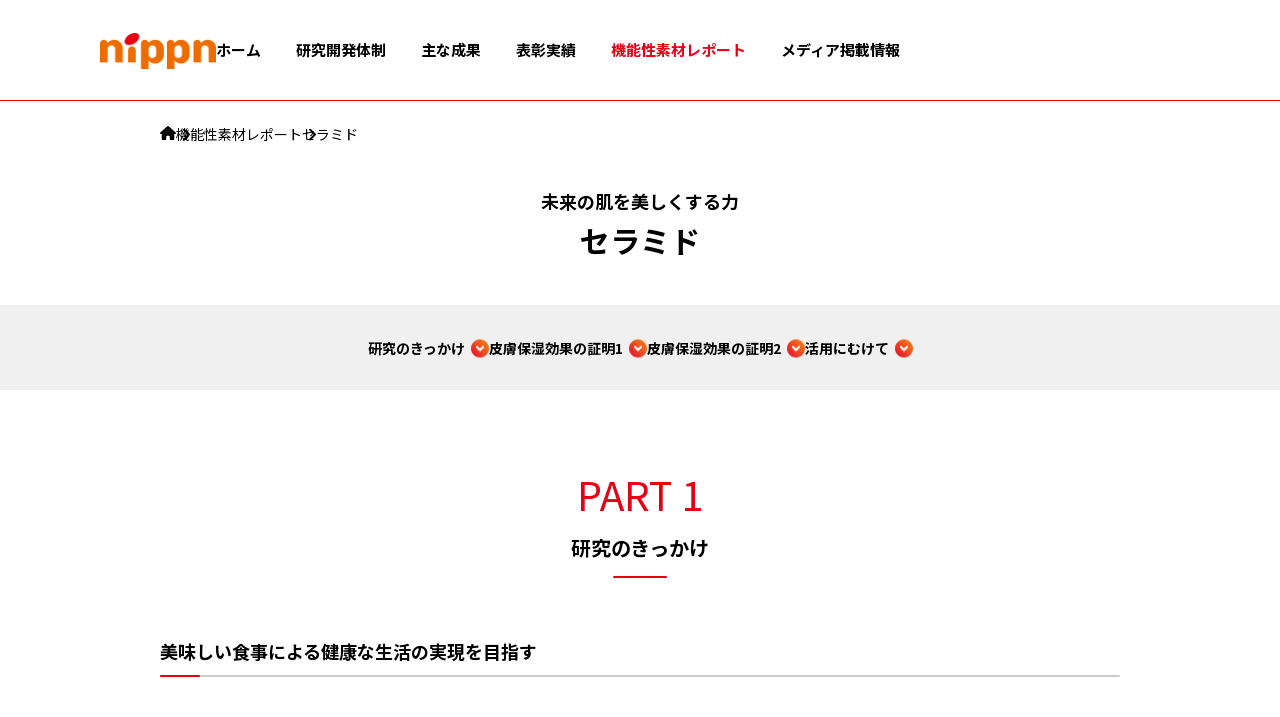

--- FILE ---
content_type: text/html; charset=UTF-8
request_url: https://www.nippn.co.jp/BrandB/rd/report/ceramide.html
body_size: 26179
content:
<!DOCTYPE html>
<html lang="ja">
	<head prefix="og: https://ogp.me/ns# fb: https://ogp.me/ns/fb# article: https://ogp.me/ns/article#">
<!-- Google Tag Manager -->
<script>(function(w,d,s,l,i){w[l]=w[l]||[];w[l].push({'gtm.start':
new Date().getTime(),event:'gtm.js'});var f=d.getElementsByTagName(s)[0],
j=d.createElement(s),dl=l!='dataLayer'?'&l='+l:'';j.async=true;j.src=
'https://www.googletagmanager.com/gtm.js?id='+i+dl;f.parentNode.insertBefore(j,f);
})(window,document,'script','dataLayer','GTM-MR5J4HP');</script>
<!-- End Google Tag Manager -->
  <meta charset="UTF-8">
  <meta name="viewport" content="width=device-width, initial-scale=1.0">
	<link rel="icon" href="/assets/images/favicon.ico">
	<title>セラミド | 機能性素材レポート | ニップンの研究開発</title>
	<meta name="description" itemprop="description" content="ニップンの研究開発 ニップンが行っている様々な研究開発をご紹介します。">
	<meta name="keywords" content="株式会社ニップン,日本製粉,研究開発,セラミド,アマニ,パミス,食と健康,イムノクロマト,機能性素材レポート,セラミド">
  <link rel="canonical" href="https://www.nippn.co.jp/BrandB/rd/">
	<!-- ogp -->
  <meta property="og:title" content="株式会社ニップン ニップンの研究開発">
  <meta property="og:description" content="RESEARCH & DEVELOPMENT ニップンの研究開発 ニップンが行っている様々な研究開発をご紹介します。">
  <meta property="og:image" content="https://www.nippn.co.jp/assets/images/nippn_ogp.png">
  <meta property="og:site_name" content="株式会社ニップン ニップンの研究開発">
  <meta property="og:url" content="https://www.nippn.co.jp/BrandB/rd/report/ceramide.html">
  <meta property="og:type" content="article">
	<!-- css -->
	<!-- <link rel="stylesheet" media="all" href="common/css/import.css"> -->
	<link rel="stylesheet" href="../css/style.css">
	<link rel="stylesheet" href="css/index.css">
	<link rel="stylesheet" href="css/ceramide.css">
	<link rel="preconnect" href="https://fonts.googleapis.com">
	<link rel="preconnect" href="https://fonts.gstatic.com" crossorigin>
	<link href="https://fonts.googleapis.com/css2?family=Noto+Sans+JP:wght@100..900&family=Roboto:ital,wght@0,100;0,300;0,400;0,500;0,700;0,900;1,100;1,300;1,400;1,500;1,700;1,900&display=swap" rel="stylesheet">
	<link href="https://fonts.googleapis.com/css2?family=Roboto:ital,wght@0,100;0,300;0,400;0,500;0,700;0,900;1,100;1,300;1,400;1,500;1,700;1,900&display=swap" rel="stylesheet">
	<!-- js -->
	<script src="../common/js/jquery-3.7.1.min.js"></script>
	<!-- <script src="../common/js/common.js"></script> -->
	<script src="../common/js/add.js"></script>
</head>

<body>
	<!-- Google Tag Manager (noscript) -->
<noscript><iframe src="https://www.googletagmanager.com/ns.html?id=GTM-MR5J4HP"
height="0" width="0" style="display:none;visibility:hidden"></iframe></noscript>
<!-- End Google Tag Manager (noscript) -->

	<!-- bredcrumb -->
  <script type="application/ld+json">
    {
      "@context": "https://schema.org",
      "@type": "BreadcrumbList",
      "itemListElement": [
      {
        "@type": "ListItem",
        "position": 1,
        "name": "TOP",
        "item": "https://www.nippn.co.jp/BrandB/rd/"
      },
      {
        "@type": "ListItem",
        "position": 2,
        "name": "機能性素材レポート",
        "item": "https://www.nippn.co.jp/BrandB/rd/report/"
      },
      {
        "@type": "ListItem",
        "position": 3,
        "name": "セラミド",
        "item": "https://www.nippn.co.jp/BrandB/rd/report/ceramide.html"
      }
      ]
    }
  </script>

	<header class="header js-header">
		<div class="header__inner">
			<div class="header__container">
				<a href="https://www.nippn.co.jp/" class="header__logo"></a>
				<nav class="header__nav js-gnav">
					<ul class="header__list">
						<li class="header__item">
							<a href="/BrandB/rd/" class="header__itemLink">ホーム</a>
						</li>
						<li class="header__item">
							<a href="/BrandB/rd/system/" class="header__itemLink">研究開発体制</a>
						</li>
						<li class="header__item">
							<a href="/BrandB/rd/result/" class="header__itemLink">主な成果</a>
						</li>
						<li class="header__item">
							<a href="/BrandB/rd/commendation/" class="header__itemLink">表彰実績</a>
						</li>
						<li class="header__item">
							<a href="javascript:void(0)" class="header__itemLink is-current">機能性素材レポート</a>
						</li>
						<li class="header__item">
							<a href="/BrandB/rd/media/" class="header__itemLink">メディア掲載情報</a>
						</li>
					</ul>
				</nav>
				<a class="mobileMenu js-mobile">
					<span class="mobileMenu__btn"></span>
				</a>
			</div>
		</div>
	</header>

	<main class="main js-main">
    <div class="breadcrumb">
      <div class="breadcrumb__inner">
        <ul class="breadcrumb__list">
          <li class="breadcrumb__item">
            <a href="/BrandB/rd/" class="breadcrumb__link">
              <img src="../common/images/breadcrumb_icon01.svg" class="breadcrumb__img type01" alt="ホーム">
            </a>
          </li>
          <li class="breadcrumb__item">
						<a href="/BrandB/rd/report/" class="breadcrumb__link">機能性素材レポート</a>
          </li>
          <li class="breadcrumb__item">
            <span class="breadcrumb__text">セラミド</span>
          </li>
        </ul>
      </div>
    </div>
    <!-- /breadcrumb -->
    <h1 class="pageTitle type02"><span class="pageTitle__lead">未来の肌を美しくする力</span>セラミド</h1>
    <!-- /pageTitle -->
		<div class="pageAnker js-pageAnker">
      <div class="pageAnker__inner">
        <ul class="pageAnker__list">
          <li class="pageAnker__item">
            <a href="#anker01" class="pageAnker__link js-pageAnkeLink">研究のきっかけ</a>
          </li>
          <li class="pageAnker__item">
            <a href="#anker02" class="pageAnker__link js-pageAnkeLink">皮膚保湿効果の証明1</a>
          </li>
          <li class="pageAnker__item">
            <a href="#anker03" class="pageAnker__link js-pageAnkeLink">皮膚保湿効果の証明2</a>
          </li>
					<li class="pageAnker__item">
            <a href="#anker04" class="pageAnker__link js-pageAnkeLink">活用にむけて</a>
          </li>
        </ul>
      </div>
    </div>
		<section class="oliveAbout">
			<div class="oliveAbout__wrapper">
				<section id="anker01" class="oliveAbout__content">
					<div class="oliveAbout__inner">
						<div class="aboutTitle type02">
							<div class="aboutTitle__inner">
								<h2 class="aboutTitle__content">
									<p class="aboutTitle__en">PART&nbsp;<span class="aboutTitle__en--span">1</span></p>
									<p class="aboutTitle__jp">研究のきっかけ</p>
								</h2>
							</div>
						</div>
						<!-- /aboutTitle -->
						<h3 class="section__subTitle">美味しい食事による健康な生活の実現を目指す</h3>
						<div class="oliveAbout__box--type02">
							<p class="oliveAbout__text">長年、食の分野に携わってきたニップンは、美味しさと健康の両立を実現すべく、食べることで「美しく」なることができる食材、食品成分はないかと探索してきました。</p>
							<img src="images/ceramide/img01.png" class="oliveAbout__img" alt="WHO世界の健康寿命国別ランキング（2020）">
						</div>
						<!-- /oliveAbout__box -->
						<div class="oliveAbout__box">
							<h3 class="section__subTitle">日本で、世界で馴染み深い食材からのヒント</h3>
							<div class="ceramide__flex">
								<img src="images/ceramide/img02.png" class="ceramide__flexImg" alt="「日本人に馴染み深い米」、「世界中で古くから広く食されているトウモロコシ」から、高純度なセラミドを取り出し、食品素材とすることに成功しました。">
								<p class="ceramide__flexText">食べることで「美しく」を追求する中、皮膚の潤いを保つために重要な役割を果たしているセラミドと似た物質が植物にも含まれることに着目し、さまざまな植物原料を探索しました。<br>
									その結果、「日本人に馴染み深い米」、「世界中で古くから広く食されているトウモロコシ」から、高純度なセラミドを取り出し、食品素材とすることに成功しました。セラミドは原料中に非常に微量しか存在せず、10t中に含まれるグルコシルセラミドは約1kgです。</p>
							</div>
							<div class="ceramide__flex type02">
								<img src="images/ceramide/img03.png" class="ceramide__flexImg" alt="セラミドは、表皮の更に最外層である角層の細胞間脂質の約5割を占めて、肌のバリア機能の維持、向上に関係が深いことが知られています。">
								<p class="ceramide__flexText">美肌効果を訴求する機能性因子としては、コラーゲン、ヒアルロン酸とともに世間に認知されています。表皮の構造を下記に示しますが、コラーゲンは真皮の構造体を形作り、ヒアルロン酸は水分を引き寄せて、構造蛋白質繊維の隙間を満たしています。一方、セラミドは、表皮の更に最外層である角層の細胞間脂質の約5割を占めて、肌のバリア機能の維持、向上に関係が深いことが知られています。</p>
							</div>
						</div>
						<!-- /oliveAbout__box -->
						<div class="oliveAbout__box">
							<h3 class="section__title--type02">美肌効果を訴求する機能性因子の種類、推奨摂取量及び作用機序</h3>
							<img src="images/ceramide/img04.png" class="oliveAbout__img" alt="美肌効果を訴求する機能性因子の種類、推奨摂取量及び作用機序">
						</div>
						<!-- /oliveAbout__box -->
						<div class="oliveAbout__box">
							<h3 class="section__title--type02">機能性食品素材としての植物由来グルコシルセラミド ～これまでの研究成果～</h3>
							<ul class="oliveAbout__list">
								<li class="oliveAbout__item">経口摂取による皮膚保湿効果 （米由来：0.6mg，1.2mg/day トウモロコシ由来：2mg，10mg/day ）</li>
								<li class="oliveAbout__item">アトピー性皮膚炎緩和作用</li>
								<li class="oliveAbout__item">免疫賦活作用</li>
								<li class="oliveAbout__item">美白（メラニン生成抑制）効果</li>
								<li class="oliveAbout__item">消化・吸収</li>
								<li class="oliveAbout__item">日常的な食事中のスフィンゴ脂質含量</li>
							</ul>
						</div>
						<!-- /oliveAbout__box -->
					</div>
					<!-- /oliveAbout__inner -->
				</section>
				<!-- /oliveAbout__content -->
				<section id="anker02" class="oliveAbout__content">
					<div class="oliveAbout__inner">
						<div class="aboutTitle type02">
							<div class="aboutTitle__inner">
								<h2 class="aboutTitle__content">
									<p class="aboutTitle__en">PART&nbsp;<span class="aboutTitle__en--span">2</span></p>
									<p class="aboutTitle__jp">皮膚保湿効果の証明1</p>
								</h2>
							</div>
						</div>
						<!-- /aboutTitle -->
						<h3 class="section__subTitle">ニップンセラミドRPSの経口摂取による皮膚保湿効果（米由来 0.6mg, 1.2mg）</h3>
						<h4 class="section__title--type02">試験概要</h4>
						<div class="oliveAbout__box--type02">
							<div class="oliveAbout__flex">
								<div class="oliveAbout__flexItem">
									<p class="oliveAbout__flexItemText">健康な成人の男女30名のボランティアを、10名ずつの3グループに分け、二重盲検法により、6週間、毎日カプセルを飲んでもらいました。<br><br>
										カプセルの中身は、1日あたりグルコシルセラミドとしてそれぞれ0.6mg及び1.2mgが入っているもの、プラセボとして、グルコシルセラミドの入っていないものの3種類です。試験開始前とカプセル摂取2週、4週、6週間後に、各評価項目について機器測定を行いました。</p>
									<p class="oliveAbout__flexText">※二重盲検法／試験カプセル1日1回摂取／健常成人30名（22～52歳・平均年齢33.4歳）<br>※社内試験データ</p>
								</div>
								<img src="images/ceramide/img05.png" class="oliveAbout__flexImg02" alt="試験スケジュール">
							</div>
						</div>
						<!-- /oliveAbout__box -->
						<div class="oliveAbout__box">
							<h4 class="section__title--type02">試験結果</h4>
							<div class="oliveAbout__flex">
								<p class="oliveAbout__flexText02">下（左）のグラフでは、折れ線が右肩上がりになるほど、角層の水分量が増加したことを示しています。角層の水分量には個人差があるため、それぞれ、初期値を100とした場合の増減率で比較したところ、プラセボ群では角層水分量に変化は見られませんでしたが、米由来グルコシルセラミド0.6mg摂取群及び1.2mg摂取群ともに、有意に水分量が増加していました。<br><br>
									下（右）のグラフでは、折れ線が右肩下がりになるほど、肌のバリア機能を見る指標のひとつである経皮水分蒸散量が抑制されたことを示しています。プラセボでは経皮水分蒸散量に変化は見られませんでしたが、米由来グルコシルセラミド1.2mg摂取群で、有意に経皮水分蒸散量が抑制されました。</p>
								<img src="images/ceramide/img06.png" class="oliveAbout__flexImg02" alt="肌のキメ">
							</div>
							<div class="oliveAbout__flex type02">
								<p class="oliveAbout__flexText03">初期値を100とした百分率で表した（平均±標準偏差）<br>
									試験期間を通して群間に有意差あり＊ P＜0.05, ＊＊P＜0.01<br>
									初期値（0週）に対し有意差あり# P＜0.05, # # P＜0.01</p>
								<img src="images/ceramide/img07.png" class="oliveAbout__flexImg03" alt="初期値を100とした百分率で表した表">
							</div>
						</div>
						<!-- /oliveAbout__box -->
					</div>
					<!-- /oliveAbout__inner -->
				</section>
				<!-- /oliveAbout__content -->
				<section id="anker03" class="oliveAbout__content">
					<div class="oliveAbout__inner">
						<div class="aboutTitle type02">
							<div class="aboutTitle__inner">
								<h2 class="aboutTitle__content">
									<p class="aboutTitle__en">PART&nbsp;<span class="aboutTitle__en--span">3</span></p>
									<p class="aboutTitle__jp">皮膚保湿効果の証明2</p>
								</h2>
							</div>
						</div>
						<!-- /aboutTitle -->
						<section class="oliveAbout__section">
							<h2 class="section__subTitle">ニップンセラミドCPの経口摂取による皮膚保湿効果（トウモロコシ由来 2mg, 10mg）</h2>
							<div class="oliveAbout__box--type02">
								<h3 class="section__title--type02">試験概要</h3>
								<div class="oliveAbout__flex">
									<div class="oliveAbout__flexItem">
										<p class="oliveAbout__flexItemText">「皮膚保湿効果の証明1」と同様に、健康なボランティア男女30名を、10名ずつの3グループに分けて、カプセルを6週間飲んでもらった試験です。<br><br>
											先ほどとの違いは、トウモロコシ由来のグルコシルセラミドを使っていることと、飲んでもらったグルコシルセラミドの量が増えて、1日あたり2mgと10mgだという点です。</p>
										<p class="oliveAbout__flexText">※二重盲検法／試験カプセル1日1回摂取／健常成人30名（ 24～62歳・平均年齢36.6歳 ）<br>※社内試験データ</p>
									</div>
									<img src="images/ceramide/img08.png" class="oliveAbout__flexImg02" alt="試験スケジュール">
								</div>
							</div>
							<!-- /oliveAbout__box -->
							<div class="oliveAbout__box">
								<h3 class="section__title--type02">試験結果</h3>
								<p class="oliveAbout__text type03">下（左）のグラフでは、折れ線が右肩上がりになるほど、角層の水分量が増加したことを示しています。角層の水分量には個人差があるため、それぞれ、初期値を100とした場合の増減率で比較したところ、プラセボ群では角層水分量に変化は見られませんでしたが、トウモロコシ由来グルコシルセラミド2mg摂取群及び10mg摂取群ともに有意に水分量が増加していました。<br><br>
									下（右）のグラフは、肌バリアの機能を見る指標のひとつである経皮水分蒸散量の変化ですが、プラセボ群では変化は見られませんでしたが、トウモロコシ由来グルコシルセラミドを摂取した群では、いずれも有意に経皮水分蒸散量が抑制されました。</p>
								<div class="oliveAbout__flex type02">
									<p class="oliveAbout__flexText03">初期値を100とした百分率で表した（平均±標準偏差）<br>
										試験期間を通して群間に有意差あり＊ P＜0.05<br>
										初期値（0週）に対し有意差あり# P＜0.05, # # P＜0.01</p>
									<img src="images/ceramide/img09.png" class="oliveAbout__flexImg03" alt="初期値を100とした百分率で表した表">
								</div>
							</div>
							<!-- /oliveAbout__box -->
							<div class="oliveAbout__box">
								<h3 class="section__title--type02">肌状態の変化</h3>
								<p class="oliveAbout__text">トウモロコシ由来グルコシルセラミドが含まれない、プラセボカプセルを摂取した群では、変化が見られませんが、1日あたり2mg及び10mg摂取した群では、摂取前は平坦で不規則或いは不明瞭な皮膚の模様が、6週間摂取後には、皮膚の模様が明瞭になる、整うなど、改善されて、いわゆる肌のキメが整った状態になりました。</p>
								<ul class="modalFlex">
									<li class="modalFlex__item">
										<p class="modalFlex__title">摂取量（0mg/day）</p>
										<img src="images/ceramide/img10.png" class="modalFlex__img" alt="摂取量（0mg/day）の画像">
										<a href="javascript: void(0)" class="modalFlex__link js-modalBtn 01">詳しく見る</a>
									</li>
									<li class="modalFlex__item">
										<p class="modalFlex__title">摂取量（2mg/day）</p>
										<img src="images/ceramide/img11.png" class="modalFlex__img" alt="摂取量（2mg/day）の画像">
										<a href="javascript: void(0)" class="modalFlex__link js-modalBtn 02">詳しく見る</a>
									</li>
									<li class="modalFlex__item">
										<p class="modalFlex__title">摂取量（10mg/day）</p>
										<img src="images/ceramide/img12.png" class="modalFlex__img" alt="摂取量（10mg/day）の画像">
										<a href="javascript: void(0)" class="modalFlex__link js-modalBtn 03">詳しく見る</a>
									</li>
								</ul>
							</div>
						</section>
						<!-- /oliveAbout__section -->
					</div>
					<!-- /oliveAbout__inner -->
				</section>
				<!-- /oliveAbout__content -->
				<section id="anker04" class="oliveAbout__content">
					<div class="oliveAbout__inner">
						<div class="aboutTitle type02">
							<div class="aboutTitle__inner">
								<h2 class="aboutTitle__content">
									<p class="aboutTitle__en">PART&nbsp;<span class="aboutTitle__en--span">4</span></p>
									<p class="aboutTitle__jp">活用にむけて</p>
								</h2>
							</div>
						</div>
						<!-- /aboutTitle -->
						<h3 class="section__subTitle">サプリメントのみならず、あらゆる食品へ</h3>
						<div class="oliveAbout__box--type02">
							<p class="oliveAbout__text">優れた皮膚保湿効果を持つセラミドはまさに、ニップンが追求してきた“食べることで「美しく」なることができる食材、食品成分”であり、健康食品へはもちろん、飲料や一般食品に至るまで、あらゆる食品への活用が期待できます。<br>
								「食べることを通じて、美しくなれる。」セラミドはそのような可能性を秘めています。</p>
							<img src="images/ceramide/img13.png" class="oliveAbout__img" alt="食を通じた美容を！ セラミド食品への活用範囲について">
						</div>
						<!-- /oliveAbout__box--type02 -->
						<div class="oliveAbout__box">
							<h4 class="section__title--type02">関連サービス情報</h4>
							<p class="oliveAbout__text">ニップンは、植物由来グルコシルセラミドの分析法の確立に向け邁進しています。<br>
								植物セラミドの定量法としては、高速液体クロマトグラフィーで蒸散光散乱検出器を用いる方法で、過去に妥当性試験も実施し、弊社もこの方法を採用しております。<br>
								引き続き、お客様へのサービスの一環として、定量分析サービスも行っておりますので、お気軽にご相談下さい。</p>
							<img src="images/ceramide/img14.png" class="oliveAbout__img" alt="高速液体クロマトグラフィー(HPLC-ELSD)による分析">
						</div>
						<!-- /oliveAbout__box -->
					</div>
					<!-- /oliveAbout__inner -->
				</section>
				<!-- /oliveAbout__content -->
			</div>
		</section>
		<!-- /oliveAbout -->
	<!-- modal 1 -->
	<div class="modal js-modal js-modal-01">
		<div class="modal__container">
			<div class="modal__content">
				<p class="modal__title">ニップンセラミドCPの経口摂取による肌状態の変化<br>摂取量（0mg/day）</p>
				<figure class="modal__fig">
					<img src="images/ceramide/img10_1.png" class="modal__img" alt="53歳男性（前腕内側部）：接種前と6習慣摂取後の肌の状態">
					<figcaption class="modal__figcaption">53歳男性（前腕内側部）：摂取前後で肌の状態に変化なし</figcaption>
				</figure>
				<figure class="modal__fig">
					<img src="images/ceramide/img10_2.png" class="modal__img" alt="34歳女性（腓腹上部）：接種前と6習慣摂取後の肌の状態">
					<figcaption class="modal__figcaption">34歳女性（腓腹上部）：摂取前後で肌の状態に変化なし</figcaption>
				</figure>
				<a href="javascript:void(0)" class="modal__close js-modal-close">閉じる</a>
			</div>
		</div>
	</div>
	<!-- /modal 1 -->
	<!-- modal 2 -->
	<div class="modal js-modal js-modal-02">
		<div class="modal__container">
			<div class="modal__content">
				<p class="modal__title">ニップンセラミドCPの経口摂取による肌状態の変化<br>摂取量（2mg/day）</p>
				<figure class="modal__fig">
					<img src="images/ceramide/img11_1.png" class="modal__img" alt="36歳男性（腓腹上部）：接種前と6習慣摂取後の肌の状態">
					<figcaption class="modal__figcaption">36歳男性（腓腹上部）：白く平坦な皮溝（乾燥）が改善され、皮溝、皮丘の模様が明瞭になった。</figcaption>
				</figure>
				<figure class="modal__fig">
					<img src="images/ceramide/img11_2.png" class="modal__img" alt="30歳女性（前腕内側部）：接種前と6習慣摂取後の肌の状態">
					<figcaption class="modal__figcaption">30歳女性（前腕内側部）：大きく不規則な皮溝、皮丘の模様が改善されて整った印象。</figcaption>
				</figure>
				<a href="javascript:void(0)" class="modal__close js-modal-close">閉じる</a>
			</div>
		</div>
	</div>
	<!-- /modal 2 -->
	<!-- modal 3 -->
	<div class="modal js-modal js-modal-03">
		<div class="modal__container">
			<div class="modal__content">
				<p class="modal__title">ニップンセラミドCPの経口摂取による肌状態の変化<br>摂取量（10mg/day）</p>
				<figure class="modal__fig">
					<img src="images/ceramide/img12_1.png" class="modal__img" alt="25歳女性（前腕内側部）：接種前と6習慣摂取後の肌の状態">
					<figcaption class="modal__figcaption">25歳女性（前腕内側部）：平坦で不鮮明な皮溝（乾燥）が改善され、皮溝、皮丘の模様が明瞭になり、光沢が出た。</figcaption>
				</figure>
				<figure class="modal__fig">
					<img src="images/ceramide/img12_2.png" class="modal__img" alt="62歳男性（前腕内側部）：接種前と6習慣摂取後の肌の状態">
					<figcaption class="modal__figcaption">62歳男性（前腕内側部）：平坦な皮溝（乾燥）が改善され、皮溝、皮丘の模様が明瞭になった。</figcaption>
				</figure>
				<a href="javascript:void(0)" class="modal__close js-modal-close">閉じる</a>
			</div>
		</div>
	</div>
	<!-- /modal 3 -->
  </main>
  
  <footer class="footer">
    <a href="#" class="pagetop js-pagetop">
      <img src="../common/images/top_btn.png" alt="ページトップ">
    </a>
    <div class="footer__inner">
      <div class="footer__container">
        <ul class="footer__list">
          <li class="footer__item">
            <a href="http://www.nippn.co.jp/privacy/" target="_blank" class="footer__link">個人情報保護方針</a><span class="u-pc--inlineBlock">&nbsp;/&nbsp;</span>
          </li>
          <li class="footer__item">
            <a href="http://www.nippn.co.jp/privacy/declaration/" target="_blank" class="footer__link">個人情報のお取扱いについて</a><span class="u-pc--inlineBlock">&nbsp;/&nbsp;</span>
          </li>
          <li class="footer__item">
            <a href="http://www.nippn.co.jp/usage/" target="_blank" class="footer__link">動作環境について</a>
          </li>
        </ul>
        <small class="footer__copy"><span class="footer__copyText">&copy; NIPPN CORPORATION All rights reserved.</span></small>
      </div>
    </div>
  </footer>
  <!-- footer -->
	</body>
</html>

--- FILE ---
content_type: text/css
request_url: https://www.nippn.co.jp/BrandB/rd/css/style.css
body_size: 17241
content:
@charset "utf-8";

/* 色 */
:root {
  --white01: #fff;
  --white02: rgba(255, 255, 255, 1);
  --black01: #000;
  --black02: rgba(0, 0, 0, .4);
  --gray01: #ccc;
  --gray02: #f0f0f0;
  --gray03: #f7f7f7;
  --beige01: #f6f3e7;
  --red01: #e60014;
  --orange01: #ed6c00;
  --redOrange: (#e60014, #ed6c00);
}


/* 共通項 */
body {
  margin: 0;
  color: var(--black01);
  font-family: "Noto Sans JP", sans-serif;
  font-size: 16px;
  line-height: 1.6;
  overflow-x: hidden;
}
@media (max-width: 768px) {
  body {
    font-size: 14px;
    line-height: 1.7;
  }
}

h1,h2,h3,h4,h5,h6,p,a {
  color: var(--black01);
  font-weight: normal;
  margin: 0;
}

*,*:before,*::after {
  box-sizing: border-box;
}

ul,ol {
  list-style-type: none;
  margin: 0;
  padding: 0;
}

dl,dd,dt {
  margin: 0;
}

a {
  text-decoration: none;
}

figure {
  margin: 0;
}

img {
  max-width: 100%;
  height: auto;
  object-fit: cover;
  vertical-align: middle;
}

.u-pc--block {
  display: block;
}
@media (max-width: 768px) {
  .u-pc--block {
    display: none;
  }
}
.u-pc--inlineBlock {
  display: inline-block;
}
@media (max-width: 768px) {
  .u-pc--inlineBlock {
    display: none;
  }
}
.u-sp--block {
  display: none;
}
@media (max-width: 768px) {
  .u-sp--block {
    display: block;
  }
}


/* 共通アイテム */
[class*="__inner"] {
  max-width: 1000px;
  margin: auto;
  padding: 0 20px;
}

/* section__about */
.section__about {
  position: relative;
  max-width: fit-content;
  width: 100%;
  margin: 100px auto 0;
  padding-bottom: 30px;
  text-align: center;
}
@media (max-width: 768px)  {
  .section__about {
    margin: 60px auto 0;
    padding-bottom: 15px;
  }
}

.section__about::after {
  content: "";
  position: absolute;
  left: 50%;
  bottom: 0;
  display: block;
  width: 54px;
  height: 2px;
  border-radius: 1px;
  background-color: var(--red01);
  transform: translateX(-50%);
}

.section__title {
  font-family: "Roboto", sans-serif;
  color: var(--red01);
  font-size: 54px;
  line-height: 1;
}
@media (max-width: 768px) {
  .section__title {
    font-size: 36px;
  }
}

.section__text {
  margin-top: 30px;
  font-size: 20px;
  font-weight: 500;
  line-height: 1.1;
}
@media (max-width: 768px) {
  .section__text {
    margin-top: 20px;
    font-size: 15px;
    line-height: 1.33;
  }
}

.section__title--type02 {
  position: relative;
  margin-bottom: 40px;
  padding-left: 10px;
  font-size: 16px;
  font-weight: bold;
  letter-spacing: .9px;
}
@media (max-width: 768px) {
  .section__title--type02 {
    margin-bottom: 20px;
  }
}
.section__title--type02::before {
  content: "";
  display: block;
  position: absolute;
  top: 50%;
  left: 0;
  transform: translateY(-45%);
  width: 3px;
  height: calc(18 / 26 * 100%);
  border-radius: 2px;
  background-color: var(--red01);
}
@media (max-width: 768px) {
  .section__title--type02::before {
    height: 100%;
    transform: translateY(-50%);
  }
}



/* aboutTitle */
.aboutTitle {
  max-width: fit-content;
  margin: 0 auto;
  padding: 80px 0;
}
.aboutTitle.type02 {
  max-width: 960px;
  padding: 80px 0 60px;
  text-align: center;
}
@media (max-width: 768px) {
  .aboutTitle.type02 {
    max-width: 440px;
    margin: auto;
    padding: 40px 0 30px;
    text-align: left;
  }
}

.aboutTitle__content {
  text-align: center;
}

.aboutTitle__en {
  color: var(--red01);
  font-size: 40px;
  line-height: 1.2;
}
@media (max-width: 768px) {
  .aboutTitle__en {
    font-size: 28px;
  }
}

.aboutTitle__jp {
  position: relative;
  /* max-width: fit-content; */
  /* margin: auto; */
  padding: 20px 0;
  font-weight: bold;
  font-size: 20px;
  line-height: 1;
}
@media (max-width: 768px) {
  .aboutTitle__jp {
    padding: 15px 0;
    font-size: 18px;
  }
}

.aboutTitle__jp::after {
  content: "";
  position: absolute;
  left: 50%;
  bottom: 0;
  display: block;
  width: 54px;
  height: 2px;
  border-radius: 1px;
  background-color: var(--red01);
  transform: translateX(-50%);
}

.aboutTitle__text {
  margin-top: 40px;
}
@media (max-width: 768px) {
  .aboutTitle__text {
    margin-top: 20px;
    font-size: 14px;
  }
}


/* breadcrumb */
.breadcrumb {
  margin-top: 100px;
  padding: 20px 0;
}
@media (max-width: 768px) {
  .breadcrumb {
    margin-top: 65px;
    padding: 10px 0 0;
  }
}

@media (max-width: 768px) {
  .breadcrumb__inner {
    padding: 0 20px;
  }
}

.breadcrumb__list {
  display: flex;
  align-items: center;
  column-gap: 20px;
}
@media (max-width: 768px) {
  .breadcrumb__list {
    column-gap: 0;
    font-size: 10px;
  }
}

.breadcrumb__item {
  position: relative;
}
@media (max-width: 768px) {
  .breadcrumb__item:not(:last-of-type) {
    margin-right: calc(20 / 335 * 100%);
  }
}

.breadcrumb__item:not(:last-of-type)::after {
  content: url(../common/images/breadcrumb_icon02.svg);
  display: block;
  position: absolute;
  top: 50%;
  right: -15px;
  transform: translateY(-50%);
}
@media (max-width: 768px) {
  .breadcrumb__item:not(:last-of-type)::after {
    transform: translateY(-35%);
  }
}

.breadcrumb__link {
  font-size: 14px;
}
@media (max-width: 768px) {
  .breadcrumb__link {
    font-size: 12px;
  }
}

.breadcrumb__img {
  vertical-align: baseline;
}

.breadcrumb__img.type01 {
  margin-top: 6px;
}

.breadcrumb__text {
  font-size: 14px;
}
@media (max-width: 768px) {
  .breadcrumb__text {
    font-size: 12px;
  }
}


/* pageTitle */
.pageTitle {
  max-width: fit-content;
  margin: auto;
  padding: 25px 0 50px;
  font-weight: bold;
  font-size: 30px;
  line-height: 1;
}
@media (max-width: 768px) {
  .pageTitle {
    font-size: 24px;
    padding: 20px 0 25px;
  }
}


/* pageAnker */
.pageAnker {
  position: relative;
  top: 0;
  left: 0;
  background-color: var(--gray02);
  padding: 30px 0;
  z-index: 50;
  transition: .3s;
}
@media (max-width: 768px) {
  .pageAnker {
    padding: 15px 0;
  }
}
.pageAnker.is-visible {
  position: sticky;
  top: 100px;
  left: 0;
  width: 100%;
  margin-top: 0;
}
@media (max-width: 768px) {
  .pageAnker.is-visible {
    top: 65px;
  }
}

.pageAnker__list {
  display: flex;
  justify-content: center;
  column-gap: calc(36 / 960 * 100%);
  gap: 36px;
  font-weight: bold;
}
@media (max-width: 768px) {
  .pageAnker__list {
    column-gap: calc(36 / 335 * 100%);
  }
}

.pageAnker__list:not(:first-of-type) {
  margin-top: 20px;
}

.pageAnker__link {
  position: relative;
  padding-right: 24px;
  font-weight: bold;
  font-size: 14px;
  line-height: 1;
}
.pageAnker__link:hover {
  opacity: .8;
}

.pageAnker__link::after {
  content: url(../common/images/arrow_02.png);
  position: absolute;
  top: 50%;
  right: 0;
  width: 18px;
  aspect-ratio: 1/1;
  transform: translateY(-45%);
}


/* pagetop */
.pagetop {
  position: fixed;
  right: 35px;
  bottom: 50px;
  z-index: 100;
  opacity: 0;
  visibility: hidden;
  transition: .3s;
  z-index: 80;
}
@media (max-width: 768px) {
  .pagetop {
    right: 20px;
    bottom: 35px;
  }
}

.pagetop.is-visible {
  opacity: 1;
  visibility: visible;
}


/* section__subTitle */
.section__subTitle {
  position: relative;
  font-size: 18px;
  font-weight: bold;
  margin-bottom: 40px;
  padding-bottom: 10px;
  line-height: 1.5;
}
@media (max-width: 768px) {
  .section__subTitle {
    margin-bottom: 20px;
    padding-bottom: 5px;
  }
}


.section__subTitle::before {
  content: "";
  position: absolute;
  bottom: -2px;
  left: 0;
  width: 100%;
  height: 2px;
  border-radius: 1px;
  background-color: var(--gray01);
}
.section__subTitle::after {
  content: "";
  position: absolute;
  bottom: -2px;
  left: 0;
  width: 40px;
  height: 2px;
  border-radius: 1px;
  background-color: var(--red01);
}


/* header */
.header {
  position: fixed;
  top: 0;
  left: 0;
  width: 100%;
  /* height: 100px; */
  font-weight: bold;
  font-size: 15px;
  background-color: var(--white02);
  z-index: 100;
  border-bottom: 1px solid var(--red01);
}

.header__inner {
  max-width: 1120px;
}
@media (max-width: 768px) {
  .header__inner {
    padding: 0 30px;
  }
}

.header__container {
  display: flex;
  justify-content: flex-start;
  align-items: center;
  column-gap: calc(178.5 / 1120 * 100%);
  height: 100px;
  margin: auto;
}
@media (max-width: 768px) {
  .header__container {
    justify-content: space-between;
    height: 65px;
  }
}

.header__logo {
  display: block;
  width: calc(120 / 1120 * 100%);
  height: 37px;
  background: url(../common/images/logo.png);
  background-size: contain;
  background-position: center;
  background-repeat: no-repeat;
  /* transition: height 0.2s; */
}
@media (max-width: 768px) {
  .header__logo {
    width: 100px;
    height: 30px;
  }
}

.header__nav {
  max-width: 684px;
  width: 100%;
}
/* mobile__nav */
@media (max-width: 768px) {
  .header__nav {
    position: fixed;
    top: 95px;
    left: 50%;
    max-width: 500px;
    width: calc(100% - 60px);
    max-height: 348px;
    padding: 30px 28px;
    border-radius: 10px;
    background-color: var(--white02);
    transform: translateX(-50%);
    transition: .3s;
    overflow-y: scroll;
    opacity: 0;
    visibility: hidden;
  }
  .header__nav .header__list {
    flex-direction: column;
    align-items: flex-start;
  }
  .header__nav .header__item {
    display: flex;
    justify-content: space-between;
    align-items: center;
    width: 100%;
    border-top: 1px dashed var(--gray01);
  }
  .header__nav .header__item:last-of-type {
    border-bottom: 1px dashed var(--gray01);
  }
  .header__nav .header__item::after {
    content: "";
    display: block;
    width: 18px;
    height: 18px;
    background-image: url(../common/images/arrow.png);
    background-size: contain;
    background-repeat: no-repeat;
  }
  .header__nav .header__itemLink {
    display: block;
    width: 100%;
    padding: 15px 0;
    line-height: 1.1;
  }
}
.header__nav.is-active {
  opacity: 1;
  visibility: visible;
}

.header__list {
  display: flex;
  justify-content: space-between;
}

.header__itemLink {
  position: relative;
  padding-bottom: 5px;
  font-weight: bold;
  transition: .3s;
}
.header__itemLink:hover {
  color: var(--red01);
}
@media (max-width: 768px) {
  .header__itemLink:hover {
    color: inherit;
  }
}
.header__itemLink.is-current {
  color: var(--red01);
  cursor: auto;
}
.header__itemLink.is-current:hover::after {
  content: none;
}

.header__itemLink:hover::after {
  width: 100%;
}
@media (max-width: 768px) {
  .header__itemLink:hover::after {
    width: 0;
  }
}

.header__itemLink::after {
  content: "";
  display: block;
  position: absolute;
  left: 50%;
  bottom: 0;
  width: 0;
  height: 2px;
  border-radius: 1px;
  background-color: var(--red01);
  transform: translate(-50%, -50%);
  transition: width .3s;
}

/* mobileMenu */
.mobileMenu {
  position: relative;
  display: none;
}

.mobileMenu.is-active {
  width: 30px;
  height: 30px;
}

.mobileMenu.is-active .mobileMenu__btn {
  position: absolute;
  top: 50%;
  left: 50%;
  width: 0;
  transform: translate(-50%, -50%);
}

.mobileMenu.is-active::before {
  position: absolute;
  top: 50%;
  width: 100%;
  transform: translateY(-50%) rotate(135deg);
}
.mobileMenu.is-active::after {
  position: absolute;
  bottom: 50%;
  width: 100%;
  transform: translateY(50%) rotate(-135deg);
}
@media (max-width: 768px) {
  .mobileMenu {
    display: flex;
    justify-content: space-between;
    align-items: center;
    flex-direction: column;
    width: 30px;
    height: 20px;
    cursor: pointer;
  }
  .mobileMenu:hover {
    opacity: 1;
  }
  .mobileMenu::before,
  .mobileMenu::after {
    content: "";
    width: 100%;
    height: 3px;
    border-radius: 1.5px;
    background-color: var(--black01);
    transition: .3s;
  }
  
  .mobileMenu__btn {
    display: block;
    width: 100%;
    height: 3px;
    border-radius: 1.5px;
    background-color: var(--black01);
    transition: width .3s;
  }
}
.main {
  position: relative;
}
.main.is-active::before {
  content: "";
  display: block;
  position: absolute;
  top: 0;
  left: 0;
  width: 100%;
  height: 100%;
  background-color: var(--black02);
  z-index: 90;
}


/* topMv */
.topMv__container {
  position: relative;
  display: block;
  width: 100%;
  max-height: 900px;
  min-height: 730px;
  height: 100%;
  aspect-ratio: 16/9;
  background: url(../common/images/top_mv.png);
  background-position: center;
  background-size: cover;
  background-repeat: no-repeat;
}
@media (max-width: 768px) {
  .topMv__container {
    background: url(../common/images/top_mv_sp.png);
    background-position: 53%;
    background-repeat: no-repeat;
  }
}

.topMv__text {
  position: absolute;
  right: calc((140 / 1366 * 100%) + 0vw);
  bottom: calc((90 / 730 * 100%) + 0vh);
  display: block;
  width: 452px;
  height: 445px;
  background: url(../common/images/top_mv_text.png);
  background-size: contain;
  background-repeat: no-repeat;
}
@media (max-width: 768px) {
  .topMv__text {
    right: 15px;
    bottom: 50px;
    background: url(../common/images/top_mv_text_sp.png);
    background-position: 100%;
    background-repeat: no-repeat;
  }
}


/* topAbout */
.topAbout__wrapper {
  position: relative;
}
.topAbout__wrapper::after {
  content: "";
  position: absolute;
  left: 0;
  bottom: 0;
  display: block;
  width: calc(100% - 100px);
  max-height: 1058px;
  /* height: 100%; */
  height: calc(1058 / 1400 * 100%);
  border-radius: 0 50px 50px 0;
  background-color: var(--gray02);
  z-index: 10;
}
@media (max-width: 768px) {
  .topAbout__wrapper::after {
    width: calc(100% - 50px);
    height: calc(410 / 590 * 100%);
  }
}

@media (max-width: 768px) {
  .topAbout__inner {
    min-width: 335px;
  }
}

.topAbout__container {
  position: relative;
  z-index: 20;
}

.topAbout__list {
  display: flex;
  justify-content: flex-start;
  flex-wrap: wrap;
  margin: 60px auto;
}
@media (max-width: 768px) {
  .topAbout__list {
    margin: 30px auto;
  }
}

.topAbout__item {
  width: calc(450 / 960 * 100%);
  margin-bottom: calc(60 / 960 * 100%);
}
@media (max-width: 768px) {
  .topAbout__item {
    width: 100%;
    margin-bottom: calc(40 / 335 * 100%);
  }
}

.topAbout__item:nth-of-type(odd) {
  margin-right: calc(60 / 960 * 100%);
}
@media (max-width: 768px) {
  .topAbout__item:nth-of-type(odd) {
    margin-right: 0;
  }
}

.topAbout__link {
  display: block;
}
.topAbout__link:hover {
  opacity: .8;
}

.topAbout__linkTitle {
  position: relative;
  margin-top: 20px;
  padding-left: 34px;
  font-size: 20px;
  font-weight: 500;
  line-height: 1;
}
@media (max-width: 768px) {
  .topAbout__linkTitle {
    margin-top: 5px;
    padding-left: 23px;
    font-size: 15px;
    line-height: 1.33;
  }
}

.topAbout__linkTitle::before {
  content: "";
  position: absolute;
  top: 50%;
  left: 0;
  display: block;
  width: 26px;
  height: 26px;
  background: url(../common/images/arrow.png);
  background-size: cover;
  background-repeat: no-repeat;
  transform: translateY(-50%);
}
@media (max-width: 768px) {
  .topAbout__linkTitle::before {
    width: 18px;
    height: 18px;
  }
}


/* topNews */
.topNews {
  margin: 80px 0 0;
}
@media (max-width: 768px) {
  .topNews {
    margin:60px 0 0;
  }
}

.topNews .section__title--type02 {
  margin-bottom: 22px;
}

.topNews__list {
  width: 100%;
}

.topNews__item {
  display: flex;
  justify-content: flex-start;
  column-gap: calc(10 / 335 * 100%);
  padding: 30px 0;
  border-top: 1px solid var(--gray01);
}

.topNews__date {
  max-width: 80px;
}

.topNews__item:last-child {
  border-bottom: 1px solid var(--gray01);
}


/* topRelated */
.topRelated {
  margin: 80px 0 0;
}
@media (max-width: 768px) {
  .topRelated {
    margin: 60px 0 0;
  }
}

.topRelated__list {
  display: flex;
  justify-content: flex-start;
  flex-wrap: wrap;
}
@media (max-width: 768px) {
  .topRelated__list {
    display: flex;
    flex-direction: column;
    justify-content: flex-start;
  }
}

.topRelated__item {
  width: calc(100% / 2 - 30px);
  margin-bottom: calc(60 / 960 * 100%);
}
@media (max-width: 768px) {
  .topRelated__item {
    width: 100%;
    margin-bottom: calc(20 / 335 * 100%);
  }
}

.topRelated__item:nth-of-type(odd) {
  margin-right: calc(60 / 960 * 100%);
}
@media (max-width: 768px) {
  .topRelated__item:nth-of-type(odd) {
    margin-right: 0;
  }
}

.topRelated__link:hover {
  opacity: .8;
}

.topRelated__linkImg {
  vertical-align: middle;
}


/* footer */
.footer {
  background-color: var(--red01);
  padding: 35px 0;
  font-size: 14px;
}
@media (max-width: 768px) {
  .footer {
    padding: 30px 0 20px;
    font-size: 14px;
  }
}

@media (max-width: 768px) {
  .footer__inner {
    padding: 0 30px;
  }
}

.footer__container {
  display: flex;
  justify-content: space-between;
  align-items: center;
}
@media (max-width: 768px) {
  .footer__container {
    flex-direction: column;
    align-items: flex-start;
  }
}

.footer__list {
  display: flex;
}
@media (max-width: 768px) {
  .footer__list {
    flex-direction: column;
    row-gap: 13px;
    margin-bottom: 20px;
    line-height: 1;
  }
}

.footer__item {
  color: var(--white01);
}

.footer__link {
  color:var(--white01);
}
.footer__link:hover {
  text-decoration: underline;
}

@media (max-width: 768px) {
  .footer__copy {
    max-width: fit-content;
    margin: auto;
  }
}

.footer__copyText {
  color: var(--white01);
  font-size: 14px;
  line-height: 1;
}

--- FILE ---
content_type: text/css
request_url: https://www.nippn.co.jp/BrandB/rd/report/css/index.css
body_size: 11595
content:
@charset "utf-8";
@import "../../css/style.css";


/* --------------------------------------------------------------------------
	report/index.html
-------------------------------------------------------------------------- */
div#content div#dataBox {
  background: url(../images/index_bg01.jpg) no-repeat 0 56px;
  width: 740px;
	padding-bottom: 22px;
}
div#content div#dataBox p.ttl {
  background: url(../images/index_h03.jpg) no-repeat 0 0;
  width: 740px;
  height: 56px;
  overflow: hidden;
  text-indent: -99999px;
}
div#content div#dataBox ul {
  width: 700px;
  margin: 10px 0 0 20px;
	padding: 10px 0;
	background-color: #ffffff;
	-webkit-box-shadow: 0 3px 3px 0 rgba(0, 0, 0, 0.3);
		 -moz-box-shadow: 0 3px 3px 0 rgba(0, 0, 0, 0.3);
				box-shadow: 0 3px 3px 0 rgba(0, 0, 0, 0.3);
}
div#content div#dataBox ul.single {
  width: 233px;
}
div#content div#dataBox ul li {
	border-left: 1px solid #dddddd;
  background: #ffffff url(../../common/images/com_ic02.png) no-repeat 10px 50%;
  width: 119px;
  padding: 15px 10px 15px 30px;
  margin: 0 0 0 20px;
  display: inline-block;
  float: left;
  overflow: hidden;
}
div#content div#dataBox ul li:first-child {
	margin-left: 0;
	border-left: none;
}

div#content div#dataBox ul li a {
  line-height: 1.4;
  font-weight: bold;
}
div#content div#dataBox ul li a.pdf {background-position: right 2px;}


div#content p.bn{
	position: relative;
}















/* pageAnker */
@media (max-width: 768px) {
  .pageAnker__list {
    justify-content: flex-start !important;
    flex-wrap: wrap;
    gap: 10px !important;
  }
}

/* pageTitle */
.pageTitle {
  padding: 25px 0 75px;
}
@media (max-width: 768px) {
  .pageTitle {
    padding: 25px 0 45px;
  }
}

/* aboutTitle */
.aboutTitle.type02 {
  position: relative;
  padding: 80px 0;
}
@media (max-width: 768px) {
  .aboutTitle.type02 {
    padding: 40px 0;
  }
}

.aboutTitle.type02::before {
  content: "";
  display: block;
  position: absolute;
  top: 0;
  left: 0;
  width: 100%;
  height: 1px;
  background-color: var(--gray01);
  border-radius: .5px;
}


/* report */
.report {
  padding-bottom: 60px;
}

.report__list {
  display: flex;
  justify-content: flex-start;
  flex-wrap: wrap;
  column-gap: calc(80 / 960 * 100%);
}
@media (max-width: 768px) {
  .report__list {
    flex-direction: column;
    max-width: 440px;
    margin: auto;
  }
}

.report__item {
  width: calc(440 / 960 * 100%);
  margin-bottom: calc(80 / 960 * 100%);
  text-align: center;
}
@media (max-width: 768px) {
  .report__item {
    width: 100%;
  }
  .report__item:last-of-type {
    margin-bottom: 0;
  }
  .report__item:not(:last-of-type) {
    margin-bottom: calc(40 / 335 * 100%);
  }
}

.report__title {
  margin-top: 20px;
  font-weight: 500;
  font-size: 18px;
}
@media (max-width: 768px) {
  .report__title {
    margin-top: 15px;
    font-size: 16px;
  }
}

.report__title--bold {
  font-weight: bold;
  font-size: 20px;
  line-height: 1.8;
}
@media (max-width: 768px) {
  .report__title--bold {
    font-size: 18px;
  }
}

.report__btn {
  display: flex;
  align-items: center;
  column-gap: calc(15 / 166 * 100%);
  max-width: 166px;
  width: 100%;
  margin: 25px auto 0;
  padding: 10px 20px;
  border: 1px solid var(--red01);
  border-radius: 30px;
  color: var(--red01);
  font-weight: bold;
  font-size: 15px;
  text-wrap: nowrap;
}
@media (max-width: 768px) {
  .report__btn {
    column-gap: calc(10 / 145 * 100%);
    max-width: 145px;
    margin: 15px auto 0;
    padding: 10px 15px;
    font-size: 14px;
  }
}

.report__btn:hover {
  opacity: .7;
}

.report__btnImg {
  margin-right: 20px;
}




/* olive.html */
/* .section__title */
.section__title--type02 {
  margin-bottom: 20px;
}

/* pageTitle */
.pageTitle.type02 {
  text-align: center;
}

.pageTitle__lead {
  display: block;
  margin-bottom: 15px;
  font-size: 18px;
}


/* pageAnker */
.pageAnker {
  margin-top: 0;
}


/* aboutTitle */
.pageTitle {
  padding: 25px 0 50px;
}

.aboutTitle.type02::before {
  content: none;
}

.aboutTitle__en {
  font-size: 30px;
}

.aboutTitle__en--span {
  font-size: 40px;
}


/* oliveAbout */
.oliveAbout__section {
  margin-bottom: 80px;
}
@media (max-width: 768px) {
  .oliveAbout__section {
    margin-bottom: 60px;
  }
}

.oliveAbout__section:last-of-type {
  margin-bottom: 0;
}

.oliveAbout__content {
  padding-bottom: 80px;
}
@media (max-width: 768px) {
  .oliveAbout__content {
    padding-bottom: 60px;
  }
}
.oliveAbout__content:nth-of-type(odd) {
  background-color: var(--white01);
}
.oliveAbout__content:nth-of-type(even) {
  background-color: var(--gray03);
}
.oliveAbout__content:last-of-type {
  padding-bottom: 150px;
}
@media (max-width: 768px) {
  .oliveAbout__content:last-of-type {
    padding-bottom: 100px;
  }
}

.oliveAbout__box {
  margin-top: 60px;
}
@media (max-width: 768px) {
  .oliveAbout__box {
    margin-top: 40px;
  }
}

.oliveAbout__text {
  margin-bottom: 40px;
}
@media (max-width: 768px) {
  .oliveAbout__text {
    margin-bottom: 25px;
  }
}

.oliveAbout__text.type02 {
  margin-top: 60px;
}
@media (max-width: 768px) {
  .oliveAbout__text.type02 {
    margin-top: 40px;
  }
}

.oliveAbout__text.type03 {
  margin-bottom: 25px;
}

.oliveAbout__text.type04 {
  margin-bottom: 60px;
  font-size: 12px;
}

.oliveAbout__text.type05 {
  margin-top: 5px;
  font-size: 12px;
}

.oliveAbout__text.type06 {
  margin-top: 20px;
  font-size: 12px;
}

.oliveAbout__text02 {
  margin-top: 60px;
}

@media (max-width: 768px) {
  .oliveAbout__text02 {
    margin-top: 30px;
  }
}

.oliveAbout__fig {
  text-align: center;
}

.oliveAbout__figcaption {
  margin-top: 20px;
  font-size: 12px;
  text-align: left;
}

.oliveAbout__figTitle {
  margin-bottom: 20px;
  font-weight: bold;
  text-align: center;
}
@media (max-width: 768px) {
  .oliveAbout__figTitle {
    margin-bottom: 15px;
  }
}

.oliveAbout__img {
  display: block;
  max-width: fit-content;
  width: 100%;
  margin: auto;
}

.oliveAbout__pickup {
  display: block;
  padding: 20px;
  font-weight: normal;
  font-size: 16px;
  border: 2px solid var(--red01);
}
@media (max-width: 768px) {
  .oliveAbout__pickup {
    padding: 10px;
  }
}


/* oliveSummary */
.oliveSummary {
  margin-bottom: 40px;
}

.oliveSummary.type02 {
  margin-bottom: 0;
}

.oliveSummary__item {
  display: flex;
}

.oliveSummary__title {
  min-width: 96px;
  width: calc(96 / 960 * 100%);
}

.oliveSummary__detail {
  width: calc(100% - 96px);
  text-indent: 1em;
}
@media (max-width: 768px) {
  .oliveSummary__detail {
    text-indent: 0;
  }
}

.oliveSummary__list {
  line-height: 1.6;
}

.oliveSummary__list.type02 {
  margin-bottom: 40px;
}

.oliveSummary__text--type02 {
  margin-top: 25px;
}

.oliveSummary__detailList {
  padding-left: 20px;
}

.oliveAbout__flex {
  display: flex;
  justify-content: space-between;
}
@media (max-width: 768px) {
  .oliveAbout__flex {
    flex-direction: column-reverse;
    gap: 30px;
  }
}

.oliveAbout__flex.type02 {
  flex-direction: row-reverse;
  margin-top: 30px;
  align-items: center;
}
@media (max-width: 768px) {
  .oliveAbout__flex.type02 {
    flex-direction: column-reverse;
    margin-top: 20px;
    align-items: center;
  }
}

@media (max-width: 768px) {
  .oliveAbout__flex .oliveAbout__flexItemText {
    margin-bottom: 10px;
  }
}


.oliveAbout__flex.type02 .oliveAbout__flexText02 {
  font-size: 12px;
  line-height: 1.6;
}

.oliveAbout__flex.type02 .oliveAbout__flexText03 {
  font-size: 12px;
  line-height: 1.6;
  width: calc(450 / 960 * 100%);
}
@media (max-width: 768px) {
  .oliveAbout__flex.type02 .oliveAbout__flexText03 {
    width: 100%;
  }
}

.oliveAbout__flexFigure {
  width: calc(450 / 960 * 100%);
}
@media (max-width: 768px) {
  .oliveAbout__flexFigure {
    width: 100%;
  }
}

.oliveAbout__flexItem {
  width: calc(560 / 960 * 100%);
}
@media (max-width: 768px) {
  .oliveAbout__flexItem {
    width: 100%;
  }
}


.oliveAbout__flexItemText {
  margin-bottom: 30px;
}

.oliveAbout__flexText {
  font-size: 12px;
}

.oliveAbout__flexText02 {
  width: calc(560 / 960 * 100%);
}
@media (max-width: 768px) {
  .oliveAbout__flexText02 {
    width: 100%;
  }
}


.oliveAbout__flexImg02 {
  width: calc(360 / 960 * 100%);
}
@media (max-width: 768px) {
  .oliveAbout__flexImg02 {
    max-width: 360px;
    width: 100%;
    margin: auto;
  }
}

.oliveAbout__flexImg03 {
  width: calc(490 / 960 * 100%);
}
@media (max-width: 768px) {
  .oliveAbout__flexImg03 {
    max-width: 490px;
    width: 100%;
    margin: auto;
  }
}
.oliveAbout__flexImg04 {
  width: 300px;
  height: 120px;
}
@media (max-width: 768px) {
  .oliveAbout__flexImg04 {
    display: block;
    max-width: 300px;
    width: 100%;
    margin: auto;
  }
}

@media (max-width: 768px) {
  .oliveAbout__flexImg05 {
    display: block;
    max-width: 520px;
    width: 100%;
    margin: 15px auto 0;
  }
}

/* modalFlex */
.modalFlex {
  display: flex;
  justify-content: space-between;
}
@media (max-width: 768px) {
  .modalFlex {
    flex-direction: column;
    gap: 40px;
  }
}

.modalFlex__item {
  width: calc(270 / 960 * 100%);
  text-align: center;
}
@media (max-width: 768px) {
  .modalFlex__item {
    width: 100%;
  }
}

.modalFlex__title{
  font-weight: bold;
  margin-bottom: 15px;
}

.modalFlex__link {
  position: relative;
  display: flex;
  align-items: center;
  column-gap: calc(15 / 150 * 100%);
  width: 150px;
  margin: 15px auto 0;
  padding: 10px 20px;
  border: 1px solid var(--red01);
  border-radius: 22px;
  color: var(--red01);
  font-weight: bold;
  font-size: 15px;
  text-wrap: nowrap;
}
.modalFlex__link:hover {
  opacity: .7;
}

.modalFlex__link::after {
  content: "";
  display: block;
  position: absolute;
  top: 50%;
  right: 20px;
  width: 20px;
  height: 20px;
  aspect-ratio: 20/20;
  transform: translateY(-50%);
  background-image: url(../../common/images/btn_icon01.svg);
  background-position: center;
  background-size: contain;
  background-repeat: no-repeat;
  font-weight: bold;
}

.modal {
  position: fixed;
  top: 0;
  left: 0;
  width: 100%;
  height: 100%;
  background: rgba(0, 0, 0, .9);
  padding: 40px 20px;
  overflow: hidden;
  opacity: 0;
  visibility: hidden;
  transition: .3s;
  box-sizing: border-box;
  z-index: 1000;
}

.modal.is-open {
  opacity: 1;
  visibility: visible;
}

.modal__container {
  position: absolute;
  top: 50%;
  left: 50%;
  transform: translate(-50%, -50%);
  max-width: 790px;
  width: 100%;
  padding: 0 20px;
}

.modal__content {
  padding: 50px 0;
  background-color: var(--white01);
}
@media (max-width: 768px) {
  .modal__content {
    padding: 25px 0;
  }
}

.modal__title {
  max-width: 466px;
  width: calc(466 / 750 * 100%);
  margin: auto;
  font-weight: bold;
  font-size: 20px;
  text-align: center;
}
@media (max-width: 768px) {
  .modal__title {
    max-width: 260px;
    width: calc(260 / 375 * 100%);
    font-size: 16px;
  }
}

.modal__fig {
  max-width: 458px;
  width: calc(458 / 750 * 100%);
  margin: 60px auto 0;
}
@media (max-width: 768px) {
  .modal__fig {
    max-width: 300px;
    width: calc(300 / 375 * 100%);
    margin: 30px auto 0;
  }
}

.modal__figcaption {
  margin-top: 15px;
  font-weight: 500;
}
@media (max-width: 768px) {
  .modal__figcaption {
    margin-top: 10px;
  }
}

.modal__close {
  display: block;
  width: 85px;
  height: 30px;
  margin: 50px auto 0;
  padding: 5px 10px;
  border: 1px solid var(--red01);
  border-radius: 42.5px;
  font-weight: bold;
  color: var(--red01);
  font-size: 15px;
  text-align: center;
  line-height: 1;
}

@media (max-width: 768px) {
  .modal__close {
    margin: 25px auto 0;
  }
}

.modal__close:hover {
  opacity: .7;
}

--- FILE ---
content_type: text/css
request_url: https://www.nippn.co.jp/BrandB/rd/report/css/ceramide.css
body_size: 5836
content:
@charset "utf-8";
@import "../../css/style.css";



/* --------------------------------------------------------------------------
	report/ceramide.html
-------------------------------------------------------------------------- */

/* headlocalNav */
div#content div.headlocalNav {
  width: 740px;
  height: 270px;
  margin-bottom: 10px;
}
div#content div.headlocalNav h3 {
  background: url(../images/ceramide_h01.png) no-repeat 0 0;
  width: 740px;
  height: 128px;
  display: block;
  overflow: hidden;
  text-indent: -9999px;
}
div#content div.headlocalNav ul {
  background: url(../images/ceramide_bg01.png) no-repeat 0 0;
  width: 740px;
  height: 142px;
  position: relative;
}
div#content div.headlocalNav ul li a {
  width: 145px;
  height: 145px;
  display: block;
  overflow: hidden;
  position: absolute;
  top: -3px;
  text-indent: -9999px;
}
div#content div.headlocalNav ul li.nav01 a {left: 57px;}
div#content div.headlocalNav ul li.nav02 a {left: 213px;}
div#content div.headlocalNav ul li.nav03 a {left: 372px;}
div#content div.headlocalNav ul li.nav04 a {left: 524px;}

div#content div.headlocalNav ul li.nav01 a:hover,
div#content div.headlocalNav ul li.nav01 a.crnt{
	background: url(../images/ceramide_bt01.png) no-repeat 0 0;
}
div#content div.headlocalNav ul li.nav02 a:hover,
div#content div.headlocalNav ul li.nav02 a.crnt  {
	background: url(../images/ceramide_bt02.png) no-repeat 0 0;
}
div#content div.headlocalNav ul li.nav03 a:hover,
div#content div.headlocalNav ul li.nav03 a.crnt {
	background: url(../images/ceramide_bt03.png) no-repeat 0 0;
}
div#content div.headlocalNav ul li.nav04 a:hover,
div#content div.headlocalNav ul li.nav04 a.crnt {
	background: url(../images/ceramide_bt04.png) no-repeat 0 0;
}

/* btnDetail */
.btnDetail {
  background:url(../images/btn_w124_plus.png) no-repeat 0 0;
  width: 124px;
  height: 40px;
  overflow: hidden;
  margin: 0 auto;
}
.btnDetail:hover {background:url(../images/btn_w124_plus_over.png) no-repeat 0 0;}
.btnDetail a {
  width: 105px;
  height: 29px;
  padding: 11px 0 0 19px;
  display: block;
  font-size: 14px;
  font-weight: bold;
}

/* footLocalNav */
div#content div.footLocalNav {
  background: url(../images/ceramide_bg02.png) no-repeat 0 5px;
  width: 740px;
  padding-top: 105px;
  clear: both;
  margin-bottom: 30px;
}
div#content div.footLocalNav ul {
  background: url(../images/ceramide_bg03.png) no-repeat 0 0;
  width: 740px;
  height: 150px;
  position: relative;
}
div#content div.footLocalNav ul li a {
  width: 145px;
  height: 145px;
  display: block;
  overflow: hidden;
  position: absolute;
  top: 0;
  text-indent: -9999px;
}
div#content div.footLocalNav ul li.nav01 a {left: 59px;}
div#content div.footLocalNav ul li.nav02 a {left: 215px;}
div#content div.footLocalNav ul li.nav03 a {left: 374px;}
div#content div.footLocalNav ul li.nav04 a {left: 526px;}

div#content div.footLocalNav ul li.nav01 a:hover,
div#content div.footLocalNav ul li.nav01 a.crnt {
	background: url(../images/ceramide_bt07.png) no-repeat 0 0;
}
div#content div.footLocalNav ul li.nav02 a:hover,
div#content div.footLocalNav ul li.nav02 a.crnt  {
	background: url(../images/ceramide_bt08.png) no-repeat 0 0;
}
div#content div.footLocalNav ul li.nav03 a:hover,
div#content div.footLocalNav ul li.nav03 a.crnt  {
	background: url(../images/ceramide_bt09.png) no-repeat 0 0;
}
div#content div.footLocalNav ul li.nav04 a:hover,
div#content div.footLocalNav ul li.nav04 a.crnt  {
	background: url(../images/ceramide_bt10.png) no-repeat 0 0;
}

div#content div.footLocalNav div#footLocalNavBalloon{
	position: absolute;
	opacity: 0;
	display: none;
	width: 60px;
	height: 60px;
	/*background: url(../images/ceramide_ic01.png) no-repeat 0 0;*/
}

/* infoBox */
div#content div#infoBox p.txt {width: 350px;}
div#content div#infoBox p.btn {
  background: url(../images/btn_w195.png) no-repeat 0 0;
  width: 195px;
  left: 460px;
}
div#content div#infoBox p.btn:hover {
  background: url(../images/btn_w195_over.png) no-repeat 0 0;
}
div#content div#infoBox p.btn a {
  background-position: 170px 23px;
  width: 160px;
}

div#slideNavContents {
	position: relative;
	height: 100%;
	overflow: hidden;
}

div#slideNavContents div#slideNavContentsSlider {
	position: absolute;
	top: 0;
	left: 0;
}

div#slideNavContents div#slideNavContentsSlider div#slideNavContent01 {
	position: relative;
	top: 0;
	display: none;
}


/* ======== lightbox02  ======== */
.lightboxWrapper02 .lightboxContent dl.txt {
	padding-top: 10px;
}
.lightboxWrapper02 .lightboxContent dt {
	float: left;
	width: 70px;
	font-weight: bold;
	padding-bottom: 8px;
}
.lightboxWrapper02 .lightboxContent dd {
	padding-bottom: 8px;
}

/* ======== lightbox03  ======== */
.lightboxWrapper03 .lightboxContent .txtbox {
	padding-top: 9px;
}
.lightboxWrapper03 .lightboxContent .txtbox .ttl {
	padding-bottom: 4px;
	font-weight: bold;
}
.lightboxWrapper03 .lightboxContent .txtbox .txt {
	line-height: 1.72;
	padding-bottom: 10px;
}














/* ceramide__flex */
.ceramide__flex {
  display: flex;
  justify-content: space-between;
  column-gap: calc(40 / 960 * 100%);
}
@media (max-width: 768px) {
  .ceramide__flex {
    flex-direction: column;
  }
}

.ceramide__flex.type02 {
  flex-direction: row-reverse;
  margin-top: 60px;
}
@media (max-width: 768px) {
  .ceramide__flex.type02 {
    flex-direction: column;
    margin-top: 40px;
  }
}

.ceramide__flexImg {
  min-width: 170px;
  width: calc(170 / 960 * 100%);
}
@media (max-width: 768px) {
  .ceramide__flexImg {
    max-width: fit-content;
    margin: auto;
  }
}

.ceramide__flexText {
  width: calc(750 / 960 * 100%);
}
@media (max-width: 768px) {
  .ceramide__flexText {
    width: 100%;
    margin-top: 20px;
  }
}

.section__title--type02 {
  margin-bottom: 20px;
}

.oliveAbout__list {
  padding-left: 25px;
  list-style-type: disc;
}

--- FILE ---
content_type: image/svg+xml
request_url: https://www.nippn.co.jp/BrandB/rd/common/images/btn_icon01.svg
body_size: 735
content:
<svg width="22" height="23" viewBox="0 0 22 23" fill="none" xmlns="http://www.w3.org/2000/svg">
<path d="M12.0375 18.7C11.2938 18.9 10.525 19 9.75 19C4.91875 19 1 15.0813 1 10.25C1 5.41875 4.91875 1.5 9.75 1.5C14.5813 1.5 18.5 5.41875 18.5 10.25C18.5 12.5688 17.575 14.7938 15.9375 16.4375" stroke="#E60014" stroke-width="2" stroke-linecap="round" stroke-linejoin="round"/>
<path d="M21 21.5002L15.9375 16.4377" stroke="#E60014" stroke-width="2" stroke-linecap="round" stroke-linejoin="round"/>
<path d="M6.625 10.2498H12.875" stroke="#E60014" stroke-width="2" stroke-linecap="round" stroke-linejoin="round"/>
<path d="M9.75 7.125V13.375" stroke="#E60014" stroke-width="2" stroke-linecap="round" stroke-linejoin="round"/>
</svg>


--- FILE ---
content_type: application/x-javascript; charset=utf-8
request_url: https://cookie.sync.usonar.jp/v1/cs?url=https%3A%2F%2Fwww.nippn.co.jp%2FBrandB%2Frd%2Freport%2Fceramide.html&ref=&cb_name=usonarCallback&uuid=b0ed8e92-377a-414b-aba2-e0eb42745385&client_id=LID28jk53n0rw8jg&v=1.0.0&cookies=%7B%22_gcl_au%22%3A%221.1.2043601442.1769075331%22%2C%22_ga%22%3A%22GA1.3.71587790.1769075332%22%7D&cb=1769075332988
body_size: 120
content:
usonarCallback({"uuid":"b0ed8e92-377a-414b-aba2-e0eb42745385"})


--- FILE ---
content_type: application/javascript
request_url: https://www.nippn.co.jp/BrandB/rd/common/js/add.js
body_size: 4427
content:
document.addEventListener('DOMContentLoaded', function() {
  // モバイルメニュー
  const mobileBtn = document.querySelector('.js-mobile');
  const mobileNav = document.querySelector('.js-gnav');
  const main = document.querySelector('.js-main');
  mobileBtn.addEventListener('click', function() {
    if(this.classList.contains('is-active')) {
      removeMobile();
    } else {
      addMobile();
    }
    mobileBackGround();
  });
  const mobileBackGround = () => {
    main.addEventListener('click', () => {
      removeMobile();
    });
  }
  const removeMobile = () => {
    mobileBtn.classList.remove('is-active');
    mobileNav.classList.remove('is-active');
    main.classList.remove('is-active');
  };
  const addMobile = () => {
    mobileBtn.classList.add('is-active');
    mobileNav.classList.add('is-active');
    main.classList.add('is-active');
  };


  // モーダルウィンドウ
  const modalBtns = document.querySelectorAll('.js-modalBtn');
  const modals = document.querySelectorAll('.js-modal');
  const modal01 = document.querySelector('.js-modal-01');
  const modal02 = document.querySelector('.js-modal-02');
  const modal03 = document.querySelector('.js-modal-03');
  const modalCloseBtns = document.querySelectorAll('.js-modal-close');
  modalBtns.forEach(modalbtn => {
    modalbtn.addEventListener('click', ()=> {
      if(modalbtn.classList.contains('01')) {
        modal01.classList.add('is-open');
      } else if(modalbtn.classList.contains('02')) {
        modal02.classList.add('is-open');
      } else {
        modal03.classList.add('is-open');
      }
    });
  });

  modals.forEach(modal => {
    modal.addEventListener('click', ()=> {
      modal.classList.remove('is-open');
    });
  });

  modalCloseBtns.forEach(modalCloseBtn => {
    modalCloseBtn.addEventListener('click', ()=> {
      modalCloseBtn.classList.remove('is-open');
    });
  });


  // アンカーリンクスクロール処理
  const pageAnker = document.querySelector('.js-pageAnker');
  const pageAnkerLinks = document.querySelectorAll('.js-pageAnkeLink');
  let timer; // タイマー
  
  const scrollToTarget = (target) => {
    const pageAnkerHeight = pageAnker.clientHeight;
    window.scrollTo({
      top: target.offsetTop - pageAnkerHeight,
      behavior: 'smooth'
    });
  };
  
  const showPageAnker = () => {
    pageAnker.classList.add('is-visible'); // pageAnkerを表示
    clearTimeout(timer); // タイマーをリセット
    timer = setTimeout(() => {
      pageAnker.classList.remove('is-visible'); // 一定時間後に非表示にする
    }, 5000);
  };
  
  const pageAnkerInit = () => {
    if (pageAnker) {
      pageAnkerLinks.forEach((pageAnkerLink) => {
        pageAnkerLink.addEventListener('click', function(e) {
          e.preventDefault();
          const target = document.querySelector(this.getAttribute('href'));
          scrollToTarget(target);
          window.addEventListener('scrollend', showPageAnker); // スクロール後に追従を表示
        });
      });
    }
  };
  pageAnkerInit(); 


  let lastScrollPos = 0;
  // スクロールイベント
  window.addEventListener('scroll', () => {
    // ページトップボタン スクロールで出現
    const pageTopBtn = document.querySelector('.js-pagetop'); 
    const scrollY = document.scrollingElement.scrollTop;
    (scrollY > 200) ? pageTopBtn.classList.add('is-visible') : pageTopBtn.classList.remove('is-visible');
    // ページトップリンク
    pageTopBtn.addEventListener('click', (e)=> {
      e.preventDefault();
      window.scrollTo( {
        top: 0,
        behavior: 'smooth'
      });
    });


    // ページ内リンクがある時ヘッダーの下に固定するclass付与
    if(pageAnker) {
      const pageAnkerMove = ()=> {
        if (scrollY >= 1200) {
          // ページ上部から1200px以上の場合、クラスを付与
          pageAnker.classList.add('is-visible');
          if (scrollY) {
            pageAnker.classList.add('is-visible');
          }
          if (scrollY < lastScrollPos) { 
            // 画面スクロール値が現在のスクロールより少ない場合、クラスを削除
            pageAnker.classList.remove('is-visible');
          } 
        }
        // 現在のスクロール位置を保存
        lastScrollPos = scrollY;
      }
      pageAnkerMove();
      pageAnkerInit();
    }
  });
});

--- FILE ---
content_type: image/svg+xml
request_url: https://www.nippn.co.jp/BrandB/rd/common/images/breadcrumb_icon01.svg
body_size: 1278
content:
<svg width="16" height="15" viewBox="0 0 16 15" fill="none" xmlns="http://www.w3.org/2000/svg">
<g clip-path="url(#clip0_27_116)">
<path d="M15.9944 7.09722C15.9944 7.59722 15.5778 7.98889 15.1056 7.98889H14.2167L14.2361 12.4389C14.2361 12.5139 14.2306 12.5889 14.2222 12.6639V13.1111C14.2222 13.725 13.725 14.2222 13.1111 14.2222H12.6667C12.6361 14.2222 12.6056 14.2222 12.575 14.2194C12.5361 14.2222 12.4972 14.2222 12.4583 14.2222H11.5556H10.8889C10.275 14.2222 9.77778 13.725 9.77778 13.1111V12.4444V10.6667C9.77778 10.175 9.38056 9.77778 8.88889 9.77778H7.11111C6.61944 9.77778 6.22222 10.175 6.22222 10.6667V12.4444V13.1111C6.22222 13.725 5.725 14.2222 5.11111 14.2222H4.44444H3.55833C3.51667 14.2222 3.475 14.2194 3.43333 14.2167C3.4 14.2194 3.36667 14.2222 3.33333 14.2222H2.88889C2.275 14.2222 1.77778 13.725 1.77778 13.1111V10C1.77778 9.975 1.77778 9.94722 1.78056 9.92222V7.98889H0.888889C0.388889 7.98889 0 7.6 0 7.09722C0 6.84722 0.0833333 6.625 0.277778 6.43056L7.4 0.222222C7.59444 0.0277778 7.81667 0 8.01111 0C8.20555 0 8.42778 0.0555556 8.59444 0.194444L15.6889 6.43056C15.9111 6.625 16.0222 6.84722 15.9944 7.09722Z" fill="black"/>
</g>
<defs>
<clipPath id="clip0_27_116">
<rect width="16" height="14.2222" fill="white"/>
</clipPath>
</defs>
</svg>
